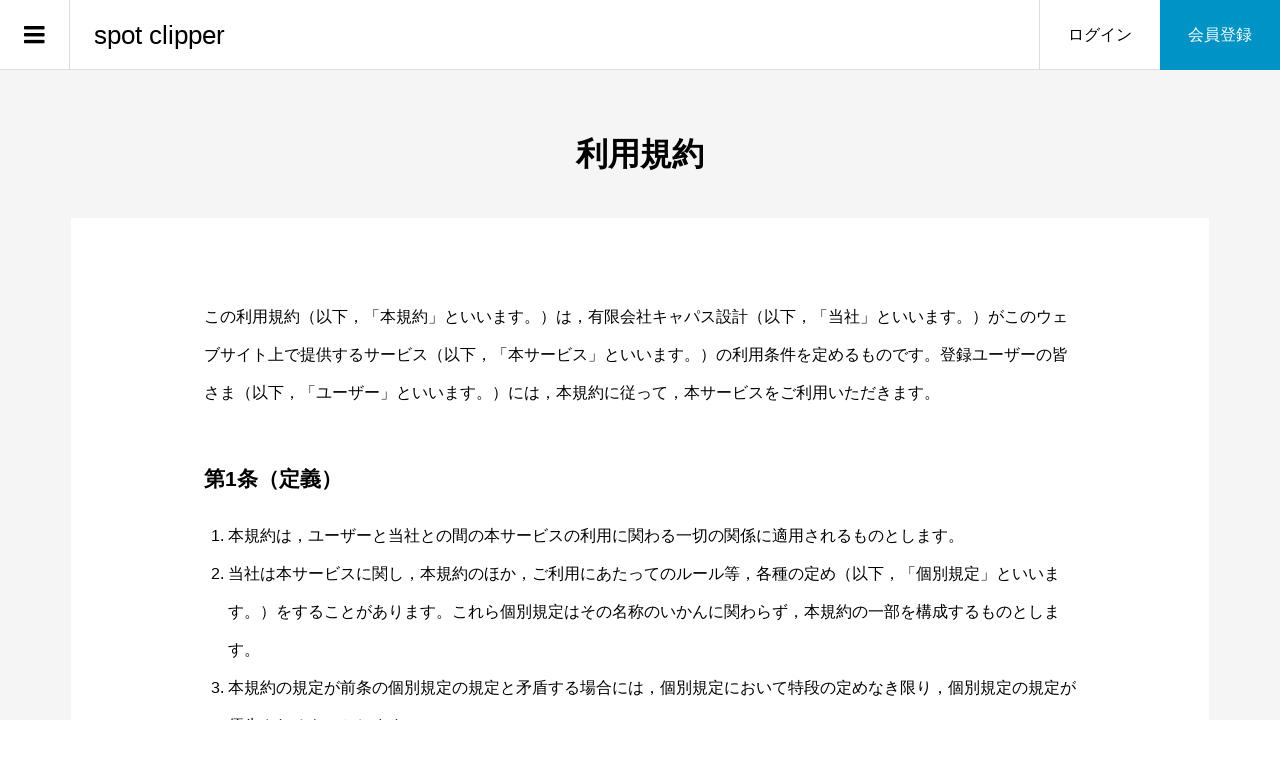

--- FILE ---
content_type: text/html; charset=UTF-8
request_url: https://www.spotclipper.com/terms/
body_size: 14459
content:
<!DOCTYPE html>
<html lang="ja">
<head >
<meta charset="UTF-8">
<meta name="description" content="この利用規約（以下，「本規約」といいます。）は，有限会社キャパス設計（以下，「当社」といいます。）がこのウェブサイト上で提供するサービス（以下，「本サービス」といいます。）の利用条件を定めるものです。">
<meta name="viewport" content="width=device-width">
<!-- Manifest added by SuperPWA - Progressive Web Apps Plugin For WordPress -->
<link rel="manifest" href="/superpwa-manifest.json">
<meta name="theme-color" content="#D5E0EB">
<link rel="apple-touch-icon" sizes="192x192" href="https://www.spotclipper.com/wp-content/uploads/2020/01/192ロゴ.png">
<link rel="apple-touch-icon" sizes="512x512" href="https://www.spotclipper.com/wp-content/uploads/2020/01/512ロゴ.png">
<!-- / SuperPWA.com -->
<title>利用規約 &#8211; spot clipper</title>
<meta name='robots' content='max-image-preview:large' />
<link rel='dns-prefetch' href='//s.w.org' />
<link rel='stylesheet' id='wp-block-library-css'  href='https://www.spotclipper.com/wp-includes/css/dist/block-library/style.min.css?ver=5.8.12' type='text/css' media='all' />
<link rel='stylesheet' id='contact-form-7-css'  href='https://www.spotclipper.com/wp-content/plugins/contact-form-7/includes/css/styles.css?ver=5.2.1' type='text/css' media='all' />
<link rel='stylesheet' id='parent-style-css'  href='https://www.spotclipper.com/wp-content/themes/zoomy_tcd067/style.css?ver=5.8.12' type='text/css' media='all' />
<link rel='stylesheet' id='child-style-css'  href='https://www.spotclipper.com/wp-content/themes/zoomy_tcd67_child/style.css?ver=5.8.12' type='text/css' media='all' />
<link rel='stylesheet' id='zoomy-style-css'  href='https://www.spotclipper.com/wp-content/themes/zoomy_tcd67_child/style.css?ver=1.8' type='text/css' media='all' />
<link rel='stylesheet' id='zoomy-slick-css'  href='https://www.spotclipper.com/wp-content/themes/zoomy_tcd067/css/slick.min.css?ver=5.8.12' type='text/css' media='all' />
<script type='text/javascript' src='https://www.spotclipper.com/wp-includes/js/jquery/jquery.min.js?ver=3.6.0' id='jquery-core-js'></script>
<script type='text/javascript' src='https://www.spotclipper.com/wp-includes/js/jquery/jquery-migrate.min.js?ver=3.3.2' id='jquery-migrate-js'></script>
<link rel="https://api.w.org/" href="https://www.spotclipper.com/wp-json/" /><link rel="alternate" type="application/json" href="https://www.spotclipper.com/wp-json/wp/v2/pages/63" /><link rel="EditURI" type="application/rsd+xml" title="RSD" href="https://www.spotclipper.com/xmlrpc.php?rsd" />
<link rel="wlwmanifest" type="application/wlwmanifest+xml" href="https://www.spotclipper.com/wp-includes/wlwmanifest.xml" /> 
<meta name="generator" content="WordPress 5.8.12" />
<link rel="canonical" href="https://www.spotclipper.com/terms/" />
<link rel='shortlink' href='https://www.spotclipper.com/?p=63' />
<link rel="alternate" type="application/json+oembed" href="https://www.spotclipper.com/wp-json/oembed/1.0/embed?url=https%3A%2F%2Fwww.spotclipper.com%2Fterms%2F" />
<link rel="alternate" type="text/xml+oembed" href="https://www.spotclipper.com/wp-json/oembed/1.0/embed?url=https%3A%2F%2Fwww.spotclipper.com%2Fterms%2F&#038;format=xml" />
<link rel="shortcut icon" href="https://www.spotclipper.com/wp-content/uploads/2020/03/spotclipperfavicon.ico">
<style>
.p-headline, .p-breadcrumb__item a:hover, .p-button-follow, .p-has-icon::before, .p-social-nav a:hover, .p-archive-information__item-date, .p-index-newsticker__item-date, .p-member-page-header__title, .p-member-page-headline--color, .p-widget__title, .p-widget-categories .toggle-children:hover { color: #0093c5; }
.p-button, .p-header-member-menu__item.has-bg a, .p-category-item, .p-page-links > span, .p-author .p-social-nav__item--url a, .p-author__list-tab_badge, .slick-dots li.slick-active button, .slick-dots li:hover button { background-color: #0093c5; }
.p-button-follow { border-color: #0093c5; }
a.p-button-follow:hover, a.p-button-following:hover, .p-pager__item .current, .p-page-links a:hover, .p-pager__item a:hover, .slick-dots li.slick-active button { background-color: #0093c5; border-color: #0093c5; }
.p-author__list-tab, .p-member-news__item.is-unread, .p-widget-categories li a:hover { background-color: rgba(0, 147, 197, 0.15); }
.p-blog-archive__sort-item.is-active, .p-blog-archive__sort-item:hover { background: #0093c5; border-color: #0093c5 !important; }
a:hover, .p-body a:hover, a:hover .p-article__title, .p-article__author:hover .p-article__author-name, a.p-has-icon:hover::before, .p-user-list__search-submit:hover, .p-widget .searchform #searchsubmit:hover, .p-widget-search .p-widget-search__submit:hover, .c-entry-nav__item a:hover, .p-modal__close:hover { color: #027197; }
.p-button:hover, .p-header-member-menu__item.has-bg a:hover, .p-category-item:hover, .p-author .p-social-nav__item--url a:hover, .p-author__list-tab:hover, .p-article__edit-button:hover, .p-article__delete-button:hover, .c-comment__form-submit:hover, c-comment__password-protected, .c-pw__btn--register, .c-pw__btn { background-color: #027197; }
.p-membership-form__image-upload-tiny__label:hover, .p-membership-form__overlay-button:hover, .c-comment__tab-item.is-active a, .c-comment__tab-item a:hover, .c-comment__tab-item.is-active p { background-color: #027197; border-color: #027197; }
.c-comment__tab-item.is-active a:after, .c-comment__tab-item.is-active p:after { border-top-color: #027197; }
.p-body a { color: #0093c5; }
body, input, textarea { font-family: "Segoe UI", Verdana, "游ゴシック", YuGothic, "Hiragino Kaku Gothic ProN", Meiryo, sans-serif; }
.p-logo, .p-entry__title, .p-entry-photo__title, .p-headline, .p-headline-photo, .p-page-header__title, .p-cb__item-headline, .p-widget__title, .p-sidemenu-categories-title {
font-family: "Segoe UI", Verdana, "游ゴシック", YuGothic, "Hiragino Kaku Gothic ProN", Meiryo, sans-serif;
}
.c-load--type1 { border: 3px solid rgba(153, 153, 153, 0.2); border-top-color: #000000; }
.p-hover-effect--type1:hover img { -webkit-transform: scale(1.2) rotate(2deg); -moz-transform: scale(1.2) rotate(2deg); -ms-transform: scale(1.2) rotate(2deg); transform: scale(1.2) rotate(2deg); }
.p-hover-effect--type2 img { margin-left: -8px; }
.p-hover-effect--type2:hover img { margin-left: 8px; }
.p-hover-effect--type2:hover .p-hover-effect__image { background: #000000; }
.p-hover-effect--type2:hover img { opacity: 0.5 }
.p-hover-effect--type3:hover .p-hover-effect__image { background: #000000; }
.p-hover-effect--type3:hover img { opacity: 0.5; }
.p-entry__title { font-size: 36px; }
.p-entry__title, .p-article-post__title, .p-article__title { color: #000000; }
.p-entry__body { color: #000000; font-size: 16px; }
.p-entry-page__body { font-size: 16px; }
.p-entry-photo__title { font-size: 36px; }
.p-entry-photo__title, .p-article-photo__title { color: #000000; }
.p-entry-photo__body { color: #000000; font-size: 16px; }
.p-headline-photo__author { background-color: #000000; color: #ffffff; }
.p-headline-photo__comment { background-color: #000000; color: #ffffff; }
.p-entry-information__body { color: #000000; font-size: 16px; }
.l-header__bar { background: rgba(255, 255, 255, 1); }
body.l-header__fix .is-header-fixed .l-header__bar { background: rgba(255, 255, 255, 0.8); }
.l-header__bar a { color: #000000; }
.l-header__bar a:hover, .p-header-member-menu__item a:hover { color: #0093c5; }
.p-header__logo--text { font-size: 26px; }
.p-siteinfo__title { font-size: 30px; }
.p-member-menu { background-color: #222222 !important; }
.p-member-menu__item a { color: #ffffff; }
.p-member-menu__item a:hover, .p-member-menu__item.is-active a { color: #0093c5; }
.p-member-menu__item-badge { background-color: #0093c5; color: #ffffff; }
.p-sidemnu { background-color: #222222; }
.p-sidemnu, .p-sidemnu a, .p-sidemnu .p-widget__title { color: #ffffff; }
.p-sidemnu a:hover, .p-sidemnu .current-cat a { color: #0093c5; }
.p-sidemenu-categories-title, .p-sidemnu .p-widget__title { background-color: #0093c5; color: #ffffff; }
.p-copyright { background-color: #ffffff; color: #000000; }
.p-footer-blog, .p-footer-blog .slick-slider::before, .p-footer-blog .slick-slider::after { background-color: #000000; }
@media (min-width: 992px) {
	.l-header__bar { background-color: rgba(255, 255, 255, 1); }
	.p-pagetop a:hover { background-color: #0093c5; border-color: #0093c5; }
}
@media only screen and (max-width: 991px) {
	.p-header__logo--text { font-size: 18px; }
	.p-pagetop a { background-color: #0093c5; }
	.p-pagetop a:hover { background-color: #027197; }
	.p-siteinfo__title { font-size: 24px; }
	.p-entry__title { font-size: 22px; }
	.p-entry__body { font-size: 14px; }
	.p-entry-photo__title { font-size: 22px; }
	.p-entry-photo__body { font-size: 14px; }
	.p-entry-information__title { font-size: 22px; }
	.p-entry-information__body { font-size: 14px; }
	.p-entry-page__body { font-size: 14px; }
}
.p-footer-widget-area { background-color: #ffffff; color: #000000; }
.p-footer-widget-area .p-widget__title { color: #0093c5; }
.p-footer-widget-area a { color: #000000; }
.p-footer-widget-area a:hover { color: #027197; }
#site_info_widget-2 .p-siteinfo__button { background: #0093c5; color: #ffffff !important; }
#site_info_widget-2 .p-siteinfo__button:hover { background: #027197; color: #ffffff !important; }
#site_info_widget-3 .p-siteinfo__button { background: #0093c5; color: #ffffff !important; }
#site_info_widget-3 .p-siteinfo__button:hover { background: #027197; color: #ffffff !important; }
</style>
      <meta name="onesignal" content="wordpress-plugin"/>
            <script>

      window.OneSignal = window.OneSignal || [];

      OneSignal.push( function() {
        OneSignal.SERVICE_WORKER_UPDATER_PATH = "OneSignalSDKUpdaterWorker.js.php";
        OneSignal.SERVICE_WORKER_PATH = "OneSignalSDKWorker.js.php";
        OneSignal.SERVICE_WORKER_PARAM = { scope: '/' };

        OneSignal.setDefaultNotificationUrl("https://www.spotclipper.com");
        var oneSignal_options = {};
        window._oneSignalInitOptions = oneSignal_options;

        oneSignal_options['wordpress'] = true;
oneSignal_options['appId'] = '86733f16-0605-4a49-bbe9-4ba9a146afb0';
oneSignal_options['welcomeNotification'] = { };
oneSignal_options['welcomeNotification']['title'] = "";
oneSignal_options['welcomeNotification']['message'] = "ご登録ありがとうございます。spotclipperをお楽しみ下さい！";
oneSignal_options['path'] = "https://www.spotclipper.com/wp-content/plugins/onesignal-free-web-push-notifications/sdk_files/";
oneSignal_options['safari_web_id'] = "web.onesignal.auto.380fb02b-8aa0-443a-a38d-87b1b457c3de";
oneSignal_options['persistNotification'] = false;
oneSignal_options['promptOptions'] = { };
oneSignal_options['promptOptions']['actionMessage'] = '最新スポット情報のお知らせを受取りませんか？';
oneSignal_options['promptOptions']['acceptButtonText'] = '通知許可';
oneSignal_options['promptOptions']['cancelButtonText'] = '通知拒否';
                OneSignal.init(window._oneSignalInitOptions);
                OneSignal.showSlidedownPrompt();      });

      function documentInitOneSignal() {
        var oneSignal_elements = document.getElementsByClassName("OneSignal-prompt");

        var oneSignalLinkClickHandler = function(event) { OneSignal.push(['registerForPushNotifications']); event.preventDefault(); };        for(var i = 0; i < oneSignal_elements.length; i++)
          oneSignal_elements[i].addEventListener('click', oneSignalLinkClickHandler, false);
      }

      if (document.readyState === 'complete') {
           documentInitOneSignal();
      }
      else {
           window.addEventListener("load", function(event){
               documentInitOneSignal();
          });
      }
    </script>
<style type="text/css">

</style>
		<style type="text/css" id="wp-custom-css">
			.ad-center{
text-align:center;
}		</style>
		</head>
<body class="page-template-default page page-id-63 l-header--type2 l-header--type2--mobile l-header__fix l-header__fix--mobile guest">
<header id="js-header" class="l-header">
	<div class="l-header__bar l-header__bar--mobile p-header__bar">
		<div class="p-logo p-header__logo p-header__logo--text">
			<a href="https://www.spotclipper.com/">spot clipper</a>
		</div>
		<div class="p-logo p-header__logo--mobile p-header__logo--text">
			<a href="https://www.spotclipper.com/">spot clipper</a>
		</div>
		<ul class="p-header-member-menu">
			<li class="p-header-member-menu__item p-header-member-menu__item--login"><a href="https://www.spotclipper.com/?memberpage=login">ログイン</a></li>
			<li class="p-header-member-menu__item p-header-member-menu__item--registration has-bg"><a href="https://www.spotclipper.com/?memberpage=registration">会員登録</a></li>
		</ul>
		<a href="#" id="js-menu-button" class="p-menu-button c-menu-button"></a>
	</div>
	<div class="p-sidemnu">
		<a href="#" id="js-sidemenu-close" class="p-close-button"></a>
		<div class="p-sidemnu__inner">
			<h2 class="p-sidemenu-categories-title"><i class="p-sidemenu-categories-title__icon"></i>詳細スポットガイド</h2>
			<ul class="p-sidemenu-categories">
	<li class="cat-item cat-item-74"><a href="https://www.spotclipper.com/category/tochigirestaurant/">栃木 飲食</a>
</li>
	<li class="cat-item cat-item-37"><a href="https://www.spotclipper.com/category/tokyorestaurant/">東京 飲食</a>
</li>
	<li class="cat-item cat-item-39"><a href="https://www.spotclipper.com/category/tokyosightseeing/">東京 観光/遊び</a>
</li>
	<li class="cat-item cat-item-40"><a href="https://www.spotclipper.com/category/tokyoother/">東京 その他</a>
</li>
	<li class="cat-item cat-item-114"><a href="https://www.spotclipper.com/category/kanagawaother/">神奈川 その他</a>
</li>
	<li class="cat-item cat-item-122"><a href="https://www.spotclipper.com/category/yamanashirestaurant/">山梨 飲食</a>
</li>
	<li class="cat-item cat-item-233"><a href="https://www.spotclipper.com/category/fukuokarestaurant/">福岡 飲食</a>
</li>
	<li class="cat-item cat-item-255"><a href="https://www.spotclipper.com/category/okinawasightseeing/">沖縄 観光/遊び</a>
</li>
			</ul>
			<h2 class="p-sidemenu-categories-title p-sidemenu-photo-categories-title"><i class="p-sidemenu-categories-title__icon"></i>簡単スポットガイド</h2>
			<ul class="p-sidemenu-categories">
	<li class="cat-item cat-item-146"><a href="https://www.spotclipper.com/photo-category/saitama/">埼玉県</a>
</li>
	<li class="cat-item cat-item-96"><a href="https://www.spotclipper.com/photo-category/tokyo/">東京都</a>
</li>
	<li class="cat-item cat-item-147"><a href="https://www.spotclipper.com/photo-category/kanagawa/">神奈川県</a>
</li>
	<li class="cat-item cat-item-161"><a href="https://www.spotclipper.com/photo-category/oosaka/">大阪府</a>
</li>
	<li class="cat-item cat-item-181"><a href="https://www.spotclipper.com/photo-category/okinawa/">沖縄県</a>
</li>
	<li class="cat-item cat-item-182"><a href="https://www.spotclipper.com/photo-category/overseas/">海外</a>
</li>
			</ul>
<div class="p-widget p-widget-sidemenu p-global-nav WP_Nav_Menu_Widget">
<div class="menu-%e3%83%a1%e3%83%8b%e3%83%a5%e3%83%bc1-container"><ul id="menu-%e3%83%a1%e3%83%8b%e3%83%a5%e3%83%bc1" class="menu"><li id="menu-item-23" class="menu-item menu-item-type-custom menu-item-object-custom menu-item-23"><a href="https://www.spotclipper.com/about/">spot clipperとは</a></li>
<li id="menu-item-292" class="menu-item menu-item-type-custom menu-item-object-custom menu-item-292"><a href="https://www.spotclipper.com/information/">お知らせ</a></li>
<li id="menu-item-280" class="menu-item menu-item-type-post_type menu-item-object-page menu-item-280"><a href="https://www.spotclipper.com/attentionranking/">注目スポット</a></li>
<li id="menu-item-283" class="menu-item menu-item-type-post_type menu-item-object-page menu-item-283"><a href="https://www.spotclipper.com/popularguide/">人気ガイド</a></li>
<li id="menu-item-286" class="menu-item menu-item-type-post_type menu-item-object-page menu-item-286"><a href="https://www.spotclipper.com/goodspot/">いいねスポット</a></li>
<li id="menu-item-290" class="menu-item menu-item-type-post_type menu-item-object-page menu-item-290"><a href="https://www.spotclipper.com/member/">ユーザー一覧</a></li>
</ul></div></div>
<div class="p-widget p-widget-sidemenu WP_Widget_Search">
<form role="search" method="get" id="searchform" class="searchform" action="https://www.spotclipper.com/">
				<div>
					<label class="screen-reader-text" for="s">検索:</label>
					<input type="text" value="" name="s" id="s" />
					<input type="submit" id="searchsubmit" value="検索" />
				</div>
			</form></div>
		</div>
	</div>
	<script type="text/javascript">
var nend_params = {"media":62583,"site":333752,"spot":988677,"type":2,"oriented":1};
</script>
<script type="text/javascript" src="https://js1.nend.net/js/nendAdLoader.js"></script>
</header>
<main class="l-main has-bg--pc">
	<header class="p-page-header">
		<div class="p-page-header__inner l-inner">
			<h1 class="p-page-header__title">利用規約</h1>
		</div>
	</header>
		<article class="p-entry p-entry-page l-inner">
			<div class="p-entry-page__inner">
				<div class="p-entry__body p-entry-page__body p-body">

<p>この利用規約（以下，「本規約」といいます。）は，有限会社キャパス設計（以下，「当社」といいます。）がこのウェブサイト上で提供するサービス（以下，「本サービス」といいます。）の利用条件を定めるものです。登録ユーザーの皆さま（以下，「ユーザー」といいます。）には，本規約に従って，本サービスをご利用いただきます。</p>



<div style="height:20px" aria-hidden="true" class="wp-block-spacer"></div>



<h3><strong>第1条（定義）</strong></h3>



<ol><li>本規約は，ユーザーと当社との間の本サービスの利用に関わる一切の関係に適用されるものとします。</li><li>当社は本サービスに関し，本規約のほか，ご利用にあたってのルール等，各種の定め（以下，「個別規定」といいます。）をすることがあります。これら個別規定はその名称のいかんに関わらず，本規約の一部を構成するものとします。</li><li>本規約の規定が前条の個別規定の規定と矛盾する場合には，個別規定において特段の定めなき限り，個別規定の規定が優先されるものとします。</li></ol>



<div style="height:20px" aria-hidden="true" class="wp-block-spacer"></div>



<hr class="wp-block-separator"/>



<h3><strong>第2条（利用登録）</strong></h3>



<ol><li>本サービスにおいては，登録希望者が本規約に同意の上，当社の定める方法によって利用登録を申請し，当社がこの承認を登録希望者に通知することによって，利用登録が完了するものとします。</li><li>当社は，利用登録の申請者に以下の事由があると判断した場合，利用登録の申請を承認しないことがあり，その理由については一切の開示義務を負わないものとします。<ol><li>利用登録の申請に際して虚偽の事項を届け出た場合</li><li>本規約に違反したことがある者からの申請である場合</li><li>その他，当社が利用登録を相当でないと判断した場合</li></ol></li></ol>



<div style="height:20px" aria-hidden="true" class="wp-block-spacer"></div>



<hr class="wp-block-separator"/>



<h3><strong>第3条（ID、パスワード管理）</strong></h3>



<ol><li>ユーザーは，自己の責任において，本サービスのユーザーIDおよびパスワードを適切に管理するものとします。</li><li>ユーザーは，いかなる場合にも，ユーザーIDおよびパスワードを第三者に譲渡または貸与し，もしくは第三者と共用することはできません。当社は，ユーザーIDとパスワードの組み合わせが登録情報と一致してログインされた場合には，そのユーザーIDを登録しているユーザー自身による利用とみなします。</li><li>ユーザーID及びパスワードが第三者によって使用されたことによって生じた損害は，当社は一切の責任を負わないものとします。</li></ol>



<div style="height:20px" aria-hidden="true" class="wp-block-spacer"></div>



<hr class="wp-block-separator"/>



<h3>第<strong>4条（利用料金）</strong></h3>



<ol><li>ユーザーは，本サービスを無料で利用できます。</li></ol>



<div style="height:20px" aria-hidden="true" class="wp-block-spacer"></div>



<hr class="wp-block-separator"/>



<h3><strong>第5条（禁止事項）</strong></h3>



<p>ユーザーは，本サービスの利用にあたり，以下の行為をしてはなりません。</p>



<ol><li>法令または公序良俗に違反する行為</li><li>犯罪行為に関連する行為</li><li>当社，本サービスの他のユーザー，または第三者のサーバーまたはネットワークの機能を破壊したり，妨害したりする行為</li><li>当社のサービスの運営を妨害するおそれのある行為</li><li>他のユーザーに関する個人情報等を収集または蓄積する行為</li><li>不正アクセスをし，またはこれを試みる行為</li><li>他のユーザーに成りすます行為</li><li>当社のサービスに関連して，反社会的勢力に対して直接または間接に利益を供与する行為</li><li>当社，本サービスの他のユーザーまたは第三者の知的財産権，肖像権，プライバシー，名誉その他の権利または利益を侵害する行為</li><li>以下の表現を含み，または含むと当社が判断する内容を本サービス上に投稿し，または送信する行為<ol><li>過度に暴力的な表現</li><li>露骨な性的表現</li><li>人種，国籍，信条，性別，社会的身分，門地等による差別につながる表現</li><li>自殺，自傷行為，薬物乱用を誘引または助長する表現</li><li>その他反社会的な内容を含み他人に不快感を与える表現</li></ol></li><li>以下を目的とし，または目的とすると当社が判断する行為<ol><li>営業，宣伝，広告，勧誘，その他営利を目的とする行為（当社の認めたものを除きます。）</li><li>性行為やわいせつな行為を目的とする行為</li><li>面識のない異性との出会いや交際を目的とする行為</li><li>他のユーザーに対する嫌がらせや誹謗中傷を目的とする行為</li><li>当社，本サービスの他のユーザー，または第三者に不利益，損害または不快感を与えることを目的とする行為</li><li>その他本サービスが予定している利用目的と異なる目的で本サービスを利用する行為</li></ol></li><li>宗教活動または宗教団体への勧誘行為</li><li>その他，当社が不適切と判断する行為</li></ol>



<div style="height:20px" aria-hidden="true" class="wp-block-spacer"></div>



<hr class="wp-block-separator"/>



<h3><strong>第6条（本サービス提供停止等）</strong></h3>



<ol><li>当社は，以下のいずれかの事由があると判断した場合，ユーザーに事前に通知することなく本サービスの全部または一部の提供を停止または中断することができるものとします。<ol><li>本サービスにかかるコンピュータシステムの保守点検または更新を行う場合</li><li>地震，落雷，火災，停電または天災などの不可抗力により，本サービスの提供が困難となった場合</li><li>コンピュータまたは通信回線等が事故により停止した場合</li><li>その他，当社が本サービスの提供が困難と判断した場合</li></ol></li><li>当社は，本サービスの提供の停止または中断により，ユーザーまたは第三者が被ったいかなる不利益または損害についても，一切の責任を負わないものとします。</li></ol>



<div style="height:20px" aria-hidden="true" class="wp-block-spacer"></div>



<hr class="wp-block-separator"/>



<h3><strong>第7条（著作権）</strong></h3>



<ol><li>ユーザーは，自ら著作権等の必要な知的財産権を有するか，または必要な権利者の許諾を得た文章，画像や映像等の情報に関してのみ，本サービスを利用し，投稿ないしアップロードすることができるものとします。</li><li>ユーザーが本サービスを利用して投稿ないしアップロードした文章，画像，映像等の著作権については，当該ユーザーその他既存の権利者に留保されるものとします。ただし，当社は，本サービスを利用して投稿ないしアップロードされた文章，画像，映像等について，本サービスの改良，品質の向上，または不備の是正等ならびに本サービスの周知宣伝等に必要な範囲で利用できるものとし，ユーザーは，この利用に関して，著作者人格権を行使しないものとします。</li><li>前項本文の定めるものを除き，本サービスおよび本サービスに関連する一切の情報についての著作権およびその他の知的財産権はすべて当社または当社にその利用を許諾した権利者に帰属し，ユーザーは無断で複製，譲渡，貸与，翻訳，改変，転載，公衆送信（送信可能化を含みます。），伝送，配布，出版，営業使用等をしてはならないものとします。</li></ol>



<div style="height:20px" aria-hidden="true" class="wp-block-spacer"></div>



<hr class="wp-block-separator"/>



<h3><strong>第8条（利用制限および登録抹消）</strong></h3>



<ol><li>当社は，ユーザーが以下のいずれかに該当する場合には，事前の通知なく，投稿データを削除し，ユーザーに対して本サービスの全部もしくは一部の利用を制限しまたはユーザーとしての登録を抹消することができるものとします。<ol><li>本規約のいずれかの条項に違反した場合</li><li>登録事項に虚偽の事実があることが判明した場合</li><li>決済手段として当該ユーザーが届け出たクレジットカードが利用停止となった場合</li><li>料金等の支払債務の不履行があった場合</li><li>当社からの連絡に対し，一定期間返答がない場合</li><li>本サービスについて，最終の利用から一定期間利用がない場合</li><li>その他，当社が本サービスの利用を適当でないと判断した場合</li></ol></li><li>前項各号のいずれかに該当した場合，ユーザーは，当然に当社に対する一切の債務について期限の利益を失い，その時点において負担する一切の債務を直ちに一括して弁済しなければなりません。</li><li>当社は，本条に基づき当社が行った行為によりユーザーに生じた損害について，一切の責任を負いません。</li></ol>



<div style="height:20px" aria-hidden="true" class="wp-block-spacer"></div>



<hr class="wp-block-separator"/>



<h3><strong>第9条（退会）</strong></h3>



<p>ユーザーは，当社の定める退会手続により，本サービスから退会できるものとします。</p>



<div style="height:20px" aria-hidden="true" class="wp-block-spacer"></div>



<hr class="wp-block-separator"/>



<h3><strong>第10条（保証否認、免責事項）</strong></h3>



<ol><li>当社は，本サービスに事実上または法律上の瑕疵（安全性，信頼性，正確性，完全性，有効性，特定の目的への適合性，セキュリティなどに関する欠陥，エラーやバグ，権利侵害などを含みます。）がないことを明示的にも黙示的にも保証しておりません。</li><li>当社は，本サービスに起因してユーザーに生じたあらゆる損害について一切の責任を負いません。ただし，本サービスに関する当社とユーザーとの間の契約（本規約を含みます。）が消費者契約法に定める消費者契約となる場合，この免責規定は適用されません。</li><li>前項ただし書に定める場合であっても，当社は，当社の過失（重過失を除きます。）による債務不履行または不法行為によりユーザーに生じた損害のうち特別な事情から生じた損害（当社またはユーザーが損害発生につき予見し，または予見し得た場合を含みます。）について一切の責任を負いません。また，当社の過失（重過失を除きます。）による債務不履行または不法行為によりユーザーに生じた損害の賠償は，ユーザーから当該損害が発生した月に受領した利用料の額を上限とします。</li><li>当社は，本サービスに関して，ユーザーと他のユーザーまたは第三者との間において生じた取引，連絡または紛争等について一切責任を負いません。</li></ol>



<div style="height:20px" aria-hidden="true" class="wp-block-spacer"></div>



<hr class="wp-block-separator"/>



<h3><strong>第11条（サービス内容の変更等）</strong></h3>



<p>当社は，ユーザーに通知することなく，本サービスの内容を変更しまたは本サービスの提供を中止することができるものとし，これによってユーザーに生じた損害について一切の責任を負いません。</p>



<div style="height:20px" aria-hidden="true" class="wp-block-spacer"></div>



<hr class="wp-block-separator"/>



<h3><strong>第12条（利用規約の変更）</strong></h3>



<p>当社は，必要と判断した場合には，ユーザーに通知することなくいつでも本規約を変更することができるものとします。なお，本規約の変更後，本サービスの利用を開始した場合には，当該ユーザーは変更後の規約に同意したものとみなします。</p>



<div style="height:20px" aria-hidden="true" class="wp-block-spacer"></div>



<hr class="wp-block-separator"/>



<h3><strong>第13条（個人情報の取扱い）</strong></h3>



<p>当社は，本サービスの利用によって取得する個人情報については，当社「プライバシーポリシー」に従い適切に取り扱うものとします。</p>



<div style="height:20px" aria-hidden="true" class="wp-block-spacer"></div>



<hr class="wp-block-separator"/>



<h3><strong>第14条（通知または連絡）</strong></h3>



<p>ユーザーと当社との間の通知または連絡は，当社の定める方法によって行うものとします。当社は,ユーザーから,当社が別途定める方式に従った変更届け出がない限り,現在登録されている連絡先が有効なものとみなして当該連絡先へ通知または連絡を行い,これらは,発信時にユーザーへ到達したものとみなします。</p>



<div style="height:20px" aria-hidden="true" class="wp-block-spacer"></div>



<hr class="wp-block-separator"/>



<h3><strong>第15条（権利義務の譲渡の禁止）</strong></h3>



<p>ユーザーは，当社の書面による事前の承諾なく，利用契約上の地位または本規約に基づく権利もしくは義務を第三者に譲渡し，または担保に供することはできません。</p>



<div style="height:20px" aria-hidden="true" class="wp-block-spacer"></div>



<hr class="wp-block-separator"/>



<h3><strong>第16条（準拠法・裁判管轄）</strong></h3>



<ol><li>本規約の解釈にあたっては，日本法を準拠法とします。</li><li>本サービスに関して紛争が生じた場合には，当社の本店所在地を管轄する裁判所を専属的合意管轄とします。</li></ol>



<p class="has-text-align-right">以上</p>



<p class="has-text-align-right">2020年1月5日　制定</p>
				</div>
			</div>
		</article>
</main>
<footer class="l-footer">
	<div id="js-pagetop" class="p-pagetop"><a href="#"></a></div>
	<div class="p-footer-blog">
		<div class="l-inner">
			<div id="js-footer-slider" data-interval="7">
				<article class="p-footer-blog__item">
					<a class="p-hover-effect--type3" href="https://www.spotclipper.com/tokyorestaurant/%e6%b5%85%e8%8d%89%e3%81%ae%e8%8b%ba%e5%ba%a7/">
						<div class="p-footer-blog__item-thumbnail p-hover-effect__image js-object-fit-cover"><img src="https://www.spotclipper.com/wp-content/uploads/2020/08/4ar2epmn-600x600.jpg" alt=""></div>
						<div class="p-float-category"><span class="p-category-item" data-url="https://www.spotclipper.com/category/tokyorestaurant/">東京 飲食</span></div>
						<h3 class="p-footer-blog__item-title p-article__title js-multiline-ellipsis">浅草の苺座</h3>
					</a>
				</article>
				<article class="p-footer-blog__item">
					<a class="p-hover-effect--type3" href="https://www.spotclipper.com/tochigirestaurant/%e5%b0%8f%e5%b1%b1%e5%b8%82%e4%b8%80%e5%93%81%e9%a6%99%e3%81%ae%e3%83%81%e3%83%a3%e3%83%bc%e3%82%b7%e3%83%a5%e3%83%bc%e9%ba%ba/">
						<div class="p-footer-blog__item-thumbnail p-hover-effect__image js-object-fit-cover"><img src="https://www.spotclipper.com/wp-content/uploads/2020/04/rosxhy3j-600x600.jpg" alt=""></div>
						<div class="p-float-category"><span class="p-category-item" data-url="https://www.spotclipper.com/category/tochigirestaurant/">栃木 飲食</span></div>
						<h3 class="p-footer-blog__item-title p-article__title js-multiline-ellipsis">小山市一品香のチャーシュー麺</h3>
					</a>
				</article>
				<article class="p-footer-blog__item">
					<a class="p-hover-effect--type3" href="https://www.spotclipper.com/yamanashirestaurant/%e7%94%b2%e5%ba%9c%e9%a7%85%e3%81%ae%e4%b8%ad%e8%8f%af%e3%83%a9%e3%83%bc%e3%83%a1%e3%83%b3%e8%87%aa%e6%85%a2%e5%b1%8b/">
						<div class="p-footer-blog__item-thumbnail p-hover-effect__image js-object-fit-cover"><img src="https://www.spotclipper.com/wp-content/uploads/2020/04/fx4yelii-600x600.jpg" alt=""></div>
						<div class="p-float-category"><span class="p-category-item" data-url="https://www.spotclipper.com/category/yamanashirestaurant/">山梨 飲食</span></div>
						<h3 class="p-footer-blog__item-title p-article__title js-multiline-ellipsis">甲府駅の中華ラーメン自慢屋</h3>
					</a>
				</article>
				<article class="p-footer-blog__item">
					<a class="p-hover-effect--type3" href="https://www.spotclipper.com/tokyorestaurant/%e6%b1%a0%e8%a2%8b%e3%82%b5%e3%83%b3%e3%82%b7%e3%83%a3%e3%82%a4%e3%83%b3-%e3%82%af%e3%83%ab%e3%83%bc%e3%82%ba%e3%82%af%e3%83%ab%e3%83%bc%e3%82%ba/">
						<div class="p-footer-blog__item-thumbnail p-hover-effect__image js-object-fit-cover"><img src="https://www.spotclipper.com/wp-content/uploads/2020/03/vifwlybl-600x600.jpg" alt=""></div>
						<div class="p-float-category"><span class="p-category-item" data-url="https://www.spotclipper.com/category/tokyorestaurant/">東京 飲食</span></div>
						<h3 class="p-footer-blog__item-title p-article__title js-multiline-ellipsis">池袋サンシャイン クルーズクルーズ</h3>
					</a>
				</article>
				<article class="p-footer-blog__item">
					<a class="p-hover-effect--type3" href="https://www.spotclipper.com/tokyosightseeing/%e6%9d%bf%e6%a9%8b%e5%8c%ba%e5%a4%a7%e5%b1%b1%e3%81%ae%e3%81%b2%e3%81%bf%e3%81%a4%e5%9f%ba%e5%9c%b0/">
						<div class="p-footer-blog__item-thumbnail p-hover-effect__image js-object-fit-cover"><img src="https://www.spotclipper.com/wp-content/uploads/2020/03/msxhdbdq-600x600.jpg" alt=""></div>
						<div class="p-float-category"><span class="p-category-item" data-url="https://www.spotclipper.com/category/tokyosightseeing/">東京 観光/遊び</span></div>
						<h3 class="p-footer-blog__item-title p-article__title js-multiline-ellipsis">板橋区大山のひみつ基地</h3>
					</a>
				</article>
				<article class="p-footer-blog__item">
					<a class="p-hover-effect--type3" href="https://www.spotclipper.com/tokyorestaurant/%e8%b1%8a%e5%b3%b6%e5%8c%ba%e6%a4%8e%e5%90%8d%e7%94%ba%e3%81%ae%e3%83%99%e3%83%bc%e3%82%ab%e3%83%aa%e3%83%bc%e3%83%8f%e3%83%a9%e3%83%80/">
						<div class="p-footer-blog__item-thumbnail p-hover-effect__image js-object-fit-cover"><img src="https://www.spotclipper.com/wp-content/uploads/2020/03/xcrchiu6-600x600.jpg" alt=""></div>
						<div class="p-float-category"><span class="p-category-item" data-url="https://www.spotclipper.com/category/tokyorestaurant/">東京 飲食</span></div>
						<h3 class="p-footer-blog__item-title p-article__title js-multiline-ellipsis">豊島区椎名町のベーカリーハラダ</h3>
					</a>
				</article>
				<article class="p-footer-blog__item">
					<a class="p-hover-effect--type3" href="https://www.spotclipper.com/tokyosightseeing/%e6%9d%bf%e6%a9%8b%e5%8c%ba%e8%b5%a4%e5%a1%9a-%e6%9d%b1%e4%ba%ac%e5%a4%a7%e4%bb%8f/">
						<div class="p-footer-blog__item-thumbnail p-hover-effect__image js-object-fit-cover"><img src="https://www.spotclipper.com/wp-content/uploads/2020/03/zrxvoxzr-600x600.jpg" alt=""></div>
						<div class="p-float-category"><span class="p-category-item" data-url="https://www.spotclipper.com/category/tokyosightseeing/">東京 観光/遊び</span></div>
						<h3 class="p-footer-blog__item-title p-article__title js-multiline-ellipsis">板橋区赤塚 東京大仏</h3>
					</a>
				</article>
				<article class="p-footer-blog__item">
					<a class="p-hover-effect--type3" href="https://www.spotclipper.com/tokyosightseeing/%e6%9d%bf%e6%a9%8b%e5%8c%ba%e3%83%ac%e3%83%88%e3%83%ad%e3%82%b2%e3%83%bc%e3%83%a0-%e3%82%b3%e3%83%b3%e5%a4%aa%e6%9d%91/">
						<div class="p-footer-blog__item-thumbnail p-hover-effect__image js-object-fit-cover"><img src="https://www.spotclipper.com/wp-content/uploads/2020/02/ndfo6wlb-600x600.jpg" alt=""></div>
						<div class="p-float-category"><span class="p-category-item" data-url="https://www.spotclipper.com/category/tokyosightseeing/">東京 観光/遊び</span></div>
						<h3 class="p-footer-blog__item-title p-article__title js-multiline-ellipsis">板橋区レトロゲーム コン太村</h3>
					</a>
				</article>
				<article class="p-footer-blog__item">
					<a class="p-hover-effect--type3" href="https://www.spotclipper.com/tokyorestaurant/%e6%b1%a0%e8%a2%8b%e6%9d%b1%e5%8f%a3%e3%81%a4%e3%81%91%e9%ba%ba%e5%b2%a1%e5%b4%8e/">
						<div class="p-footer-blog__item-thumbnail p-hover-effect__image js-object-fit-cover"><img src="https://www.spotclipper.com/wp-content/uploads/2020/02/4wypapsw-600x600.jpg" alt=""></div>
						<div class="p-float-category"><span class="p-category-item" data-url="https://www.spotclipper.com/category/tokyorestaurant/">東京 飲食</span></div>
						<h3 class="p-footer-blog__item-title p-article__title js-multiline-ellipsis">池袋東口つけ麺岡崎</h3>
					</a>
				</article>
				<article class="p-footer-blog__item">
					<a class="p-hover-effect--type3" href="https://www.spotclipper.com/tokyorestaurant/%e6%9c%a8%e6%9b%bd%e8%b7%af%e3%80%80%e7%92%b0%e4%b8%83%e5%b0%8f%e7%ab%b9%e7%94%ba%e5%ba%97/">
						<div class="p-footer-blog__item-thumbnail p-hover-effect__image js-object-fit-cover"><img src="https://www.spotclipper.com/wp-content/uploads/2020/02/vxg9geld-600x600.jpg" alt=""></div>
						<div class="p-float-category"><span class="p-category-item" data-url="https://www.spotclipper.com/category/tokyorestaurant/">東京 飲食</span></div>
						<h3 class="p-footer-blog__item-title p-article__title js-multiline-ellipsis">木曽路　環七小竹町店</h3>
					</a>
				</article>
			</div>
		</div>
	</div>
	<div id="js-footer-widget" class="p-footer-widget-area" style="background: #ffffff">

		<div class="p-footer-widget-area__inner l-inner">
<div class="p-widget p-widget-footer site_info_widget" id="site_info_widget-2">
<div class="p-siteinfo">
<div class="p-siteinfo__image p-siteinfo__logo p-siteinfo__logo--retina"><a href="https://www.spotclipper.com/"><img alt="spotclipper" src="https://www.spotclipper.com/wp-content/uploads/2020/02/ft0201logo.png" width="290"></a></div>
<div class="p-siteinfo__desc">お気に入りの場所や紹介したいスポットの写真を手軽にアップロード。あなただけのスポットガイドを作成したり、お出かけスポットの情報を交換しよう！</div>
<a class="p-siteinfo__button p-button" href="https://www.spotclipper.com/?memberpage=registration">会員登録</a>
<ul class="p-social-nav"><li class="p-social-nav__item p-social-nav__item--instagram"><a href="https://www.instagram.com/spotclipper" target="_blank"></a></li><li class="p-social-nav__item p-social-nav__item--twitter"><a href="https://twitter.com/spotclipper" target="_blank"></a></li><li class="p-social-nav__item p-social-nav__item--contact"><a href="https://www.spotclipper.com/contact/" target="_blank"></a></li><li class="p-social-nav__item p-social-nav__item--rss"><a href="https://www.spotclipper.com/feed/" target="_blank"></a></li></ul>
</div>
</div>
<div class="p-widget p-widget-footer widget_nav_menu" id="nav_menu-2">
<div class="menu-%e3%83%a1%e3%83%8b%e3%83%a5%e3%83%bc1-container"><ul id="menu-%e3%83%a1%e3%83%8b%e3%83%a5%e3%83%bc1-1" class="menu"><li class="menu-item menu-item-type-custom menu-item-object-custom menu-item-23"><a href="https://www.spotclipper.com/about/">spot clipperとは</a></li>
<li class="menu-item menu-item-type-custom menu-item-object-custom menu-item-292"><a href="https://www.spotclipper.com/information/">お知らせ</a></li>
<li class="menu-item menu-item-type-post_type menu-item-object-page menu-item-280"><a href="https://www.spotclipper.com/attentionranking/">注目スポット</a></li>
<li class="menu-item menu-item-type-post_type menu-item-object-page menu-item-283"><a href="https://www.spotclipper.com/popularguide/">人気ガイド</a></li>
<li class="menu-item menu-item-type-post_type menu-item-object-page menu-item-286"><a href="https://www.spotclipper.com/goodspot/">いいねスポット</a></li>
<li class="menu-item menu-item-type-post_type menu-item-object-page menu-item-290"><a href="https://www.spotclipper.com/member/">ユーザー一覧</a></li>
</ul></div></div>
<div class="p-widget p-widget-footer widget_nav_menu" id="nav_menu-4">
<div class="menu-%e3%83%a1%e3%83%8b%e3%83%a5%e3%83%bc2-container"><ul id="menu-%e3%83%a1%e3%83%8b%e3%83%a5%e3%83%bc2" class="menu"><li id="menu-item-65" class="menu-item menu-item-type-post_type menu-item-object-page current-menu-item page_item page-item-63 current_page_item menu-item-65"><a href="https://www.spotclipper.com/terms/" aria-current="page">利用規約</a></li>
<li id="menu-item-78" class="menu-item menu-item-type-post_type menu-item-object-page menu-item-78"><a href="https://www.spotclipper.com/guideline/">ガイドライン</a></li>
<li id="menu-item-75" class="menu-item menu-item-type-post_type menu-item-object-page menu-item-75"><a href="https://www.spotclipper.com/privacy-policy/">Privacy Policy</a></li>
<li id="menu-item-116" class="menu-item menu-item-type-post_type menu-item-object-page menu-item-116"><a href="https://www.spotclipper.com/withdraw/">退会方法</a></li>
<li id="menu-item-287" class="menu-item menu-item-type-post_type menu-item-object-page menu-item-287"><a href="https://www.spotclipper.com/contact/">お問合せ</a></li>
<li id="menu-item-33" class="menu-item menu-item-type-custom menu-item-object-custom menu-item-33"><a href="https://kyapasu.com/">運営会社</a></li>
</ul></div></div>
<div class="p-widget p-widget-footer tcdw_ad_widget" id="tcdw_ad_widget-3">
<br />
<b>Warning</b>:  Trying to access array offset on value of type bool in <b>/home/c2575637/public_html/spotclipper.com/wp-content/themes/zoomy_tcd067/widget/ad.php</b> on line <b>43</b><br />
<a class="tcdw_ad_widget-image" href="" target="_blank"><img src="" alt=""></a>
</div>
		</div>
	</div>
	<div class="p-copyright">
		<div class="p-copyright__inner l-inner">
			<p>Copyright &copy;<span class="u-hidden-xs">2026</span> spot clipper. All Rights Reserved.</p>
		</div>
	</div>
</footer>
<div id="js-modal-login" class="p-modal p-modal--login">
	<div class="p-modal__contents">
		<div class="p-modal__contents__inner">
			<form id="js-modal-login-form" class="p-membership-form p-membership-form--login" action="https://www.spotclipper.com/?memberpage=login" method="post">
				<h2 class="p-member-page-headline">ログイン</h2>
				<div class="p-membership-form__body p-body p-modal__body">
					<p class="p-membership-form__login-email"><input type="email" name="log" value="" placeholder="メールアドレス" required></p>
					<p class="p-membership-form__login-password"><input type="password" name="pwd" value="" placeholder="パスワード" required></p>
					<div class="p-membership-form__button">
						<button class="p-button p-rounded-button js-submit-button" type="submit">ログイン</button>
						<input type="hidden" name="ajax_login" value="1">
					</div>
					<p class="p-membership-form__login-remember"><label><input name="rememberme" type="checkbox" value="forever">ログイン情報を記憶する</label></p>
					<p class="p-membership-form__login-reset_password"><a href="https://www.spotclipper.com/?memberpage=reset_password">パスワードを忘れた場合</a></p>
 				</div>
			</form>
			<div class="p-membership-form__login-registration">
				<div class="p-membership-form__body p-body p-modal__body p-membership-form__desc"><p>会員でない方は会員登録してください。</p>
</div>
				<p class="p-membership-form__button">
					<a class="p-button p-rounded-button" href="https://www.spotclipper.com/?memberpage=registration">新規会員登録はこちら</a>
				</p>
 			</div>
		</div>
		<button class="p-modal__close">&#xe91a;</button>
	</div>
</div>
<div id="js-modal-registration" class="p-modal p-modal--registration">
	<div class="p-modal__contents">
		<div class="p-modal__contents__inner">

			<form id="js-modal-registration-form" class="p-membership-form p-membership-form--registration" action="https://www.spotclipper.com/?memberpage=registration" method="post">
				<div class="p-membership-form__input">
					<h2 class="p-member-page-headline--color">仮会員登録</h2>
					<div class="p-membership-form__body p-body p-modal__body">
						<p class="p-membership-form__registration-email"><input type="email" name="email" value="" placeholder="メールアドレス" maxlength="100" required></p>
						<p class="p-membership-form__registration-password"><input type="password" name="pass1" value="" placeholder="パスワード" minlength="8" required></p>
						<p class="p-membership-form__registration-password"><input type="password" name="pass2" value="" placeholder="パスワード（再入力）" minlength="8" required></p>
						<div class="p-membership-form__desc p-body"><p>アカウントを作成すると<br />
<a href="https://www.spotclipper.com/terms/">利用規約</a>及び<a href="https://www.spotclipper.com/guideline/">ガイドライン</a>に同意したことになります。</p>
<p>仮会員登録後、本会員登録用メールを送付いたします。</p>
</div>
						<div class="p-membership-form__button">
							<button class="p-button p-rounded-button js-submit-button" type="submit">登録する</button>
							<input type="hidden" name="nonce" value="e09b28e0fa">
							<input type="hidden" name="ajax_registration" value="1">
						</div>
	 				</div>
 				</div>
				<div class="p-membership-form__complete">
					<h2 class="p-member-page-headline--color">仮会員登録完了</h2>
					<div class="p-membership-form__body p-body p-modal__body p-membership-form__desc"></div>
				</div>
			</form>
		</div>
		<button class="p-modal__close">&#xe91a;</button>
	</div>
</div>
<script type='text/javascript' id='contact-form-7-js-extra'>
/* <![CDATA[ */
var wpcf7 = {"apiSettings":{"root":"https:\/\/www.spotclipper.com\/wp-json\/contact-form-7\/v1","namespace":"contact-form-7\/v1"}};
/* ]]> */
</script>
<script type='text/javascript' src='https://www.spotclipper.com/wp-content/plugins/contact-form-7/includes/js/scripts.js?ver=5.2.1' id='contact-form-7-js'></script>
<script type='text/javascript' id='superpwa-register-sw-js-extra'>
/* <![CDATA[ */
var superpwa_sw = {"url":"\/OneSignalSDKWorker.js.php"};
/* ]]> */
</script>
<script type='text/javascript' src='https://www.spotclipper.com/wp-content/plugins/super-progressive-web-apps/public/js/register-sw.js' id='superpwa-register-sw-js'></script>
<script type='text/javascript' id='zoomy-script-js-extra'>
/* <![CDATA[ */
var TCD_FUNCTIONS = {"ajax_url":"https:\/\/www.spotclipper.com\/wp-admin\/admin-ajax.php","ajax_error_message":"\u30a8\u30e9\u30fc\u304c\u767a\u751f\u3057\u307e\u3057\u305f\u3002\u3082\u3046\u4e00\u5ea6\u304a\u8a66\u3057\u304f\u3060\u3055\u3044\u3002"};
/* ]]> */
</script>
<script type='text/javascript' src='https://www.spotclipper.com/wp-content/themes/zoomy_tcd067/js/functions.js?ver=1.8' id='zoomy-script-js'></script>
<script type='text/javascript' src='https://www.spotclipper.com/wp-content/themes/zoomy_tcd067/js/slick.mod.min.js?ver=1.8' id='zoomy-slick-js'></script>
<script type='text/javascript' src='https://www.spotclipper.com/wp-content/themes/zoomy_tcd067/js/header-fix.js?ver=1.8' id='zoomy-header-fix-js'></script>
<script type='text/javascript' src='https://www.spotclipper.com/wp-includes/js/jquery/jquery.form.min.js?ver=4.3.0' id='jquery-form-js'></script>
<script type='text/javascript' id='tcd-membership-js-extra'>
/* <![CDATA[ */
var TCD_MEMBERSHIP = {"ajax_url":"https:\/\/www.spotclipper.com\/wp-admin\/admin-ajax.php","ajax_error_message":"\u30a8\u30e9\u30fc\u304c\u767a\u751f\u3057\u307e\u3057\u305f\u3002\u3082\u3046\u4e00\u5ea6\u304a\u8a66\u3057\u304f\u3060\u3055\u3044\u3002","login_url":"https:\/\/www.spotclipper.com\/?memberpage=login","registration_url":"https:\/\/www.spotclipper.com\/?memberpage=registration"};
/* ]]> */
</script>
<script type='text/javascript' src='https://www.spotclipper.com/wp-content/themes/zoomy_tcd067/js/membership.js?ver=1.8' id='tcd-membership-js'></script>
<script type='text/javascript' src='https://www.spotclipper.com/wp-includes/js/wp-embed.min.js?ver=5.8.12' id='wp-embed-js'></script>
<script type='text/javascript' src='https://cdn.onesignal.com/sdks/OneSignalSDK.js?ver=5.8.12' async='async' id='remote_sdk-js'></script>
<script>
jQuery(function($) {
	jQuery.post('https://www.spotclipper.com/wp-admin/admin-ajax.php',{ action: 'views_count_up', post_id: 63, nonce: 'e4dbcff51d'});
});
</script>
<script>
jQuery(function($){
	var initialized = false;
	var initialize = function(){
		if (initialized) return;
		initialized = true;

		$(document).trigger('js-initialized');
		$(window).trigger('resize').trigger('scroll');
	};

	initialize();
	$(document).trigger('js-initialized-after');

});
</script>
</body>
</html>


--- FILE ---
content_type: text/css
request_url: https://www.spotclipper.com/wp-content/themes/zoomy_tcd67_child/style.css?ver=5.8.12
body_size: 135
content:
@charset "UTF-8";
/*
Theme Name: ZOOMY_child
Theme URI:
Description: WordPressテーマ「ZOOMY」の自作の子テーマ
Template:zoomy_tcd067
Author: Kyapasu Architects Corp. Naoto Yoshida
Author URI: https://kyapasu.com/
Version: 1.8
*/

--- FILE ---
content_type: text/css
request_url: https://www.spotclipper.com/wp-content/themes/zoomy_tcd67_child/style.css?ver=1.8
body_size: 135
content:
@charset "UTF-8";
/*
Theme Name: ZOOMY_child
Theme URI:
Description: WordPressテーマ「ZOOMY」の自作の子テーマ
Template:zoomy_tcd067
Author: Kyapasu Architects Corp. Naoto Yoshida
Author URI: https://kyapasu.com/
Version: 1.8
*/